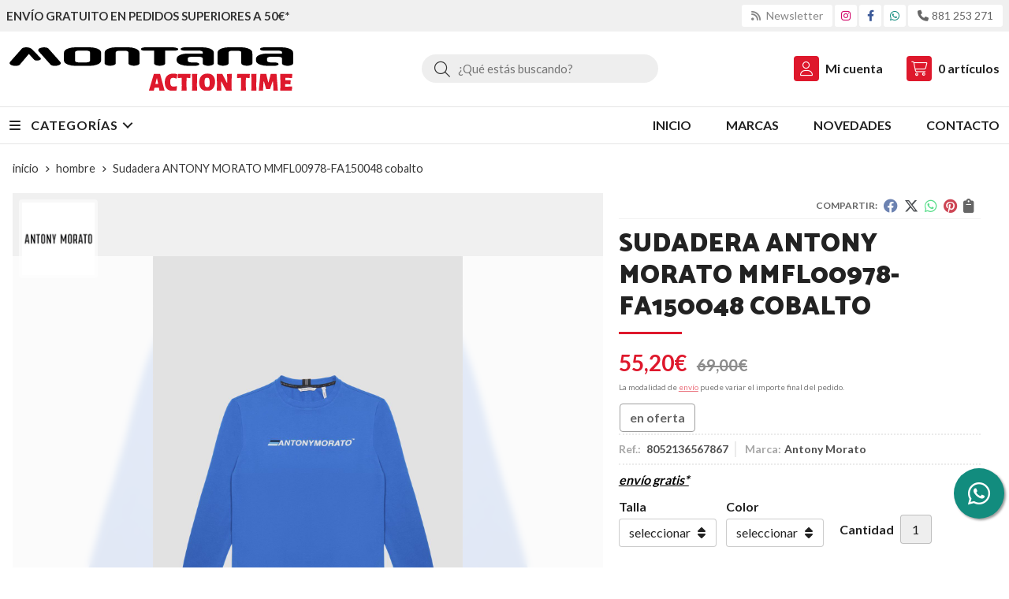

--- FILE ---
content_type: text/html; charset=utf-8
request_url: https://www.montanastore.es/sudadera-antony-morato-mmfl00978-fa150048-cobalto_pr423907
body_size: 10398
content:
<!DOCTYPE html><html lang=es-ES><head><meta charset=utf-8><meta name=viewport content="width=device-width"><meta name=theme-color content=""><meta name=apple-mobile-web-app-status-bar-style content=black-translucent><title>Sudadera ANTONY MORATO MMFL00978-FA150048 cobalto - Hombre</title><meta name=title content="Sudadera ANTONY MORATO MMFL00978-FA150048 cobalto - Hombre"><meta name=description content="Compra Sudadera ANTONY MORATO MMFL00978-FA150048 cobalto en oferta con envío gratis* y disponible en varias combinaciones de talla, color. Características, fotos y precio del artículo Sudadera ANTONY MORATO MMFL00978-FA150048 cobalto. Categoría Hombre, marca Antony"><script async src=//stats.administrarweb.es/Vcounter.js data-empid=250773Z data-regshares=false data-product=tienda></script><script type=text/plain data-tpc=true data-id=google-analytics data-isscript=true>
        (function(i,s,o,g,r,a,m){i['GoogleAnalyticsObject']=r;i[r]=i[r]||function(){
        (i[r].q=i[r].q||[]).push(arguments)},i[r].l=1*new Date();a=s.createElement(o),
        m=s.getElementsByTagName(o)[0];a.async=1;a.src=g;m.parentNode.insertBefore(a,m)
        })(window,document,'script','https://www.google-analytics.com/analytics.js','ga');

        ga('create', 'UA-177312381-1', 'auto');




        ga('send', 'pageview');

    </script><script type=text/plain data-tpc=true data-id=facebook-pixel data-isscript=true>
    !function(f,b,e,v,n,t,s){if(f.fbq)return;n=f.fbq=function(){n.callMethod?n.callMethod.apply(n,arguments):n.queue.push(arguments)};if(!f._fbq)f._fbq=n;n.push=n;n.loaded=!0;n.version='2.0';n.queue=[];t=b.createElement(e);t.async=!0;t.src=v;s=b.getElementsByTagName(e)[0];s.parentNode.insertBefore(t,s)}(window,document,'script','https://connect.facebook.net/en_US/fbevents.js');
    fbq('init', '244561327616980');
    fbq('track', 'PageView');
fbq('track', 'ViewContent', {content_ids: ['423907'],content_category: 'Hombre',content_name: 'Sudadera ANTONY MORATO MMFL00978-FA150048 cobalto',content_type: 'product',currency: 'EUR', value: '55.20'})        </script><noscript><img id=fbq height=1 width=1 src="https://www.facebook.com/tr?id=244561327616980&amp;ev=PageView&amp;noscript=1"></noscript><meta name=fbqinit content=true><link rel=icon type=image/png href=/Content/images/favicon.png><link href="/Content/css/details?v=jT69liBATSQ9rUjbi5d24dGVUJM6B6rCV_Gxscp1OS01" rel=stylesheet><link rel=canonical href=https://www.montanastore.es/sudadera-antony-morato-mmfl00978-fa150048-cobalto_pr423907><meta property=og:title content="Sudadera ANTONY MORATO MMFL00978-FA150048 cobalto"><meta property=og:description content="Sudadera Antony Morato"><meta property=og:url content=https://www.montanastore.es/sudadera-antony-morato-mmfl00978-fa150048-cobalto_pr423907><meta property=og:type content=product><meta property=product:category content=Hombre><meta property=product:retailer_item_id content=423907><meta property=product:brand content="Antony Morato"><meta property=product:product_link content=""><meta property=product:price:amount content=55.20><meta property=product:price:currency content=EUR><meta property=og:image content=https://www.montanastore.es/sudadera-antony-morato-mmfl00978-fa150048-cobalto_pic423907ni0t0.jpg><meta property=og:image:url content=https://www.montanastore.es/sudadera-antony-morato-mmfl00978-fa150048-cobalto_pic423907ni0t0.jpg><meta property=og:image:alt content="Sudadera ANTONY MORATO MMFL00978-FA150048 cobalto"><meta property=og:image:type content=image/jpeg><meta property=og:image:width content=600><meta property=og:image:height content=314><meta property=og:image content=https://www.montanastore.es/sudadera-antony-morato-mmfl00978-fa150048-cobalto_pic423907ni1t0.jpg><meta property=og:image:url content=https://www.montanastore.es/sudadera-antony-morato-mmfl00978-fa150048-cobalto_pic423907ni1t0.jpg><meta property=og:image:alt content="Sudadera ANTONY MORATO MMFL00978-FA150048 cobalto - Imagen 2"><meta property=og:image:type content=image/jpeg><meta property=og:image:width content=600><meta property=og:image:height content=314><script type=application/ld+json>{"@context":"http://schema.org","@type":"Organization","url":"https://www.montanastore.es","logo":"https://www.montanastore.es/Content/images/logo-Montana.svg","contactPoint":[{"@type":"ContactPoint","telephone":"+34-881253271","email":"info@montanastore.es","contactType":"customer service","areaServed":"ES","availableLanguage":"Spanish","name":"Montana"}]}</script><script type=application/ld+json>{"@context":"http://schema.org","@type":"BreadcrumbList","itemListElement":[{"@type":"ListItem","position":1,"item":{"@id":"https://www.montanastore.es/hombre_ca34303","name":"Hombre"}},{"@type":"ListItem","position":2,"item":{"@id":"https://www.montanastore.es/sudadera-antony-morato-mmfl00978-fa150048-cobalto_pr423907","name":"Sudadera ANTONY MORATO MMFL00978-FA150048 cobalto"}}]}</script><script src=https://cdn.aplazame.com/aplazame.js data-aplazame=2e310e3424be4045bc595d3e9fa91987540be3c4 data-sandbox=false async defer></script><script src="https://www.paypal.com/sdk/js?client-id=AYMTAeWBWrXhylKd8bzLd-kZ8Bc77da_fkvCinG0uZCjmYB5OsA-wnzc3yUMhfkSJtuf2uBtDDhrNNcg&amp;currency=EUR&amp;components=messages" data-namespace=PayPalSDK></script><script type=application/ld+json>{"@context":"http://www.schema.org","@type":"Product","brand":"Antony Morato","productID":"423907#1105940","sku":"8052136567867","name":"Sudadera ANTONY MORATO MMFL00978-FA150048 cobalto","category":"Hombre","url":"https://www.montanastore.es/sudadera-antony-morato-mmfl00978-fa150048-cobalto_pr423907?cid=1105940","image":["https://www.montanastore.es/sudadera-antony-morato-mmfl00978-fa150048-cobalto_pic423907ni0t0.jpg","https://www.montanastore.es/sudadera-antony-morato-mmfl00978-fa150048-cobalto_pic423907ni1t0.jpg"],"description":"Sudadera Antony Morato
","offers":{"@type":"Offer","price":"55.20","url":"https://www.montanastore.es/sudadera-antony-morato-mmfl00978-fa150048-cobalto_pr423907?cid=1105940","seller":{"@type":"Organization","name":"Montana","url":"https://www.montanastore.es","logo":"https://www.montanastore.es/Content/images/logo-Montana.svg"},"priceCurrency":"EUR","itemCondition":"https://schema.org/NewCondition","availability":"https://schema.org/InStock"},"isSimilarTo":[{"@type":"Product","name":"Pack 3 boxer Emporio Armani 111357 4R715 29821 nero/nero/nero","url":"https://www.montanastore.es/pack-3-boxer-emporio-armani-111357-4r715-29821-nero-nero-nero_pr453528","image":"https://www.montanastore.es/pack-3-boxer-emporio-armani-111357-4r715-29821-nero-nero-nero_pic453528ni0t0.jpg","offers":{"@type":"Offer","price":"43.20","priceCurrency":"EUR"}},{"@type":"Product","name":"Camiseta Reell Staple Logo T-Shirt Eucalyptus RE3327","url":"https://www.montanastore.es/camiseta-reell-staple-logo-t-shirt-eucalyptus-re3327_pr487272","image":"https://www.montanastore.es/camiseta-reell-staple-logo-t-shirt-eucalyptus-re3327_pic487272ni0t0.jpg","offers":{"@type":"Offer","price":"23.96","priceCurrency":"EUR"}},{"@type":"Product","name":"Pack 2 camisetas Emporio Armani 111267 3F717 05720 negro/rojo","url":"https://www.montanastore.es/pack-2-camisetas-emporio-armani-111267-3f717-05720-negro-rojo_pr420102","image":"https://www.montanastore.es/pack-2-camisetas-emporio-armani-111267-3f717-05720-negro-rojo_pic420102ni0t0.jpg","offers":{"@type":"Offer","price":"52.00","priceCurrency":"EUR"}},{"@type":"Product","name":"Pantalon Tom Tailor 1040259 27609 beige","url":"https://www.montanastore.es/pantalon-tom-tailor-1040259-27609-beige_pr433096","image":"https://www.montanastore.es/pantalon-tom-tailor-1040259-27609-beige_pic433096ni0t0.jpg","offers":{"@type":"Offer","price":"39.99","priceCurrency":"EUR"}},{"@type":"Product","name":"Chaqueta '47 BB012PMMVVO634964JK jet black","url":"https://www.montanastore.es/chaqueta-47-bb012pmmvvo634964jk-jet-black_pr468537","image":"https://www.montanastore.es/chaqueta-47-bb012pmmvvo634964jk-jet-black_pic468537ni0t0.jpg","offers":{"@type":"Offer","price":"88.00","priceCurrency":"EUR"}},{"@type":"Product","name":"Sudadera Tommy Jeans TJM Reg Badge Crew Misty Sage Tonal DM0DM20660 M1C","url":"https://www.montanastore.es/sudadera-tommy-jeans-tjm-reg-badge-crew-misty-sage-tonal-dm0dm20660-m1c_pr512281","image":"https://www.montanastore.es/sudadera-tommy-jeans-tjm-reg-badge-crew-misty-sage-tonal-dm0dm20660-m1c_pic512281ni0t0.jpg","offers":{"@type":"Offer","price":"71.92","priceCurrency":"EUR"}}]}</script><body><header><div class=preHeader><div class=preHeaderCont><div class=phcLeft><p>Envío gratuito en pedidos superiores a 50€*</div><div class=phcRight><div class=socialLine><ul class=socialUl><li class=news><a href="https://newsletters.administrarweb.es/suscripcion/alta-news?eid=250773Z&amp;lang=1" title="Ir a Newsletter" rel=noreferrer target=_blank rel=nofollow><span><i class="fas fa-rss"></i><span> Newsletter</span></span></a><li class=instagram><a href=https://www.instagram.com/storemontana title="Abrir Instagram" rel=noreferrer target=_blank rel=nofollow><span><i class="fab fa-instagram"></i><span>Instagram</span></span></a><li class=facebook><a href="https://www.facebook.com/montanastorecoruna/" title="Abrir Facebook" rel=noreferrer target=_blank rel=nofollow><span><i class="fab fa-facebook-f"></i><span>Facebook</span></span></a><li class=whatsapp><a href="https://api.whatsapp.com/send?phone=34722822441" title="Enviar Whatsapp" rel=noreferrer target=_blank><span><i class="fab fa-whatsapp"></i><span>722 822 441</span></span></a><li class=phone><a href=tel:881253271 title=Llamar rel=noreferrer><span><i class="fa fa-phone"></i><span>881 253 271</span></span></a></ul></div></div></div></div><div class=header><div class=fndmenu></div><div class=headerCont><div class=hcLeft><div class="btnmenu translate" data-respclass=""><div class=navTrigger><i></i><i></i><i></i></div></div><div class=hcLogo><a href="/" title="Montana Action Time - Tienda online moda - Tiempo libre"> <img src=/Content/images/logo-Montana.svg alt="Montana Action Time - Tienda online moda - Tiempo libre"> </a></div></div><div class=hcCenter><div class=searchCont><div id=search data-respclass=rightSlide><div class=close><i class="far fa-times"></i></div><div class=searchBar><label title="¿Qué estás buscando?"><input id=searchbox type=text autocomplete=chrome-off placeholder="¿Qué estás buscando?" title="¿Qué estás buscando?"></label> <a id=searchbox_button href=# title=Buscar><i class="fa fa-search" title=Buscar aria-hidden=true></i><span class=sr-only>Buscar</span></a></div><div id=search_results></div></div><div id=searchbtn><a href=# title=Buscar><i class="fa fa-search" title=Buscar aria-hidden=true></i><span class=sr-only>Buscar</span></a></div></div></div><div class=hcRight><div id=user><a id=aMiCuenta href=# title="Acceder a mi área interna"> <i class="fa fa-user"></i> <span>Mi cuenta</span> </a><div style=display:none id=login_box data-respclass=rightSlide><div class=usuario-registrado><div id=frmLoginUsu action=/Usuarios/AjaxLoginUsuario><p class=title>Soy cliente registrado<p><input type=email required id=loginMail name=loginMail placeholder="Dirección de email" title="Dirección de email" autocomplete=email><p><input type=password required id=loginPass name=loginPass placeholder=Contraseña title=Contraseña> <span class=spnLogError>El usuario o la contrase&#241;a son incorrectos</span><p class=pBtnLogin><input id=btLoginUsu type=submit value=Entrar><p><a id=lnkRecPwd href=/Usuarios/GetPass>&#191;Has olvidado tu contrase&#241;a?</a></p><input type=hidden id=hdRedirect name=hdRedirect></div></div><div class=usuario-no-registrado><p class=title>&#191;No est&#225;s registrado?<p class=pBtnReg><a href=/Usuarios/AltaUsuario title="Registro de usuario" id=lnkBtnReg>Reg&#237;strate</a></div></div></div><div id=cart data-items=0><a href=# title="Ver cesta" rel=nofollow> <i class="fa fa-shopping-cart"></i> <span> <span class=cant>0</span> <span> art&#237;culos</span> </span> </a><div class="cart-prod-list cart-empty" data-respclass=rightSlide><p>&#161;Todav&#237;a no hay productos!</div></div></div></div></div><div class=menu data-respclass=leftSlide><div class=menuCont><div class="cd-dropdown-wrapper mcPrincipal"><a class=cd-dropdown-trigger href=#><div class=navTrigger><i></i><i></i><i></i></div><span>Categor&#237;as</span></a> <nav class="mcPrincipal cd-dropdown"> <a href=#0 class=cd-close>Cerrar</a><ul class=cd-dropdown-content><li class=has-children><p><a href=/hombre_ca34303>Hombre</a><span></span><ul class="cd-secondary-dropdown is-hidden"><li class=go-back><p><span></span><a href=#><span class=sr-only>Volver</span></a><li class=has-children><p class=jump><a href=#0><span class=sr-only>Volver</span></a><span></span><ul class=is-hidden><li class=go-back><p><span></span><a href=#>Hombre</a><li class=see-all><p><a href=/hombre_ca34303>ver todos</a><li><p><a href=/pantalones_ca34306>Pantalones</a><span></span><li><p><a href=/interiores_ca34310>Interiores</a><span></span><li><p><a href=/zapatillas_ca34331>Zapatillas</a><span></span><li><p><a href=/cazadoras_ca53463>Cazadoras</a><span></span><li><p><a href=/camisas_ca53846>Camisas</a><span></span><li><p><a href=/sudaderas_ca53896>Sudaderas</a><span></span><li><p><a href=/camisetas_ca53955>Camisetas</a><span></span><li><p><a href=/polos_ca53957>Polos</a><span></span><li><p><a href=/sandalias_ca54099>Sandalias</a><span></span><li><p><a href=/bañadores_ca54100>Ba&#241;adores</a><span></span><li><p><a href=/jersey_ca54751>Jersey</a><span></span><li><p><a href=/chandales_ca54800>Ch&#225;ndales</a><span></span><li><p><a href=/jerseys_ca54801>Jerseys</a><span></span></ul></ul><li class=has-children><p><a href=/mujer_ca34304>Mujer</a><span></span><ul class="cd-secondary-dropdown is-hidden"><li class=go-back><p><span></span><a href=#><span class=sr-only>Volver</span></a><li class=has-children><p class=jump><a href=#0><span class=sr-only>Volver</span></a><span></span><ul class=is-hidden><li class=go-back><p><span></span><a href=#>Mujer</a><li class=see-all><p><a href=/mujer_ca34304>ver todos</a><li><p><a href=/cazadoras_ca34332>Cazadoras</a><span></span><li><p><a href=/interiores_ca34334>Interiores</a><span></span><li><p><a href=/pantalones_ca34336>Pantalones</a><span></span><li><p><a href=/zapatillas_ca34375>Zapatillas</a><span></span><li><p><a href=/camisas_ca53818>Camisas</a><span></span><li><p><a href=/vestidos_ca53958>Vestidos</a><span></span><li><p><a href=/sudaderas_ca53959>Sudaderas</a><span></span><li><p><a href=/jerseys_ca53960>Jerseys</a><span></span><li><p><a href=/faldas_ca54715>Faldas</a><span></span><li><p><a href=/camisetas_ca54881>Camisetas</a><span></span><li><p><a href=/blusas_ca54882>Blusas</a><span></span><li><p><a href=/polos_ca54883>Polos</a><span></span><li><p><a href=/chandales_ca55165>Ch&#225;ndales</a><span></span></ul></ul><li class=has-children><p><a href=/complementos_ca34302>Complementos</a><span></span><ul class="cd-secondary-dropdown is-hidden"><li class=go-back><p><span></span><a href=#><span class=sr-only>Volver</span></a><li class=has-children><p class=jump><a href=#0><span class=sr-only>Volver</span></a><span></span><ul class=is-hidden><li class=go-back><p><span></span><a href=#>Complementos</a><li class=see-all><p><a href=/complementos_ca34302>ver todos</a><li><p><a href=/gorras_ca34305>Gorras</a><span></span><li><p><a href=/bolsos_ca34309>Bolsos</a><span></span><li><p><a href=/mochilas_ca34312>Mochilas</a><span></span><li><p><a href=/carteras_ca34335>Carteras</a><span></span><li><p><a href=/cinturones_ca35291>Cinturones</a><span></span><li><p><a href=/gafas-sol_ca52095>Gafas sol</a><span></span><li><p><a href=/rin~oneras_ca53222>Ri&#241;oneras</a><span></span><li><p><a href=/bufandas_ca53223>Bufandas</a><span></span><li><p><a href=/neceseres_ca53224>Neceseres</a><span></span><li><p><a href=/trollies_ca53225>Trollies</a><span></span><li><p><a href=/gorros_ca53375>Gorros</a><span></span><li><p><a href=/calcetines_ca53853>Calcetines</a><span></span><li><p><a href=/estuches_ca53854>Estuches</a><span></span><li><p><a href=/chanclas_ca54101>Chanclas</a><span></span><li><p><a href=/bandoleras_ca54815>Bandoleras</a><span></span><li><p><a href=/llaveros_ca55425>Llaveros</a><span></span><li><p><a href=/toallas_ca55500>Toallas</a><span></span></ul></ul><li><p><a href=/relojes_ca52424>Relojes</a><span></span><li><p><a href=/agua-de-perfume_ca54975>Agua de Perfume</a><span></span><li><p><a href=/anillos_ca55424>Anillos</a><span></span></ul></nav></div><nav class=mcDestacado><ul><li><a href="/"><span>Inicio</span></a><li><a href=/marcas-fabricantes><span>Marcas</span></a><li><a href=/productos/novedades><span>Novedades</span></a><li><a href=/contacto_if><span>Contacto</span></a></ul></nav></div></div><div class=menu_mob data-respclass=leftSlide><div class=menuCont><div class="cd-dropdown-wrapper mcPrincipal"><a class=cd-dropdown-trigger href=#><div class=navTrigger><i></i><i></i><i></i></div><span>Categor&#237;as</span></a> <nav class="mcPrincipal cd-dropdown"> <a href=#0 class=cd-close>Cerrar</a><ul class=cd-dropdown-content><li class=has-children><p><a href=/hombre_ca34303>Hombre</a><span></span><ul class="cd-secondary-dropdown is-hidden"><li class=go-back><p><span></span><a href=#><span class=sr-only>Volver</span></a><li class=has-children><p class=jump><a href=#0><span class=sr-only>Volver</span></a><span></span><ul class=is-hidden><li class=go-back><p><span></span><a href=#>Hombre</a><li class=see-all><p><a href=/hombre_ca34303>ver todos</a><li><p><a href=/pantalones_ca34306>Pantalones</a><span></span><li><p><a href=/interiores_ca34310>Interiores</a><span></span><li><p><a href=/zapatillas_ca34331>Zapatillas</a><span></span><li><p><a href=/cazadoras_ca53463>Cazadoras</a><span></span><li><p><a href=/camisas_ca53846>Camisas</a><span></span><li><p><a href=/sudaderas_ca53896>Sudaderas</a><span></span><li><p><a href=/camisetas_ca53955>Camisetas</a><span></span><li><p><a href=/polos_ca53957>Polos</a><span></span><li><p><a href=/sandalias_ca54099>Sandalias</a><span></span><li><p><a href=/bañadores_ca54100>Ba&#241;adores</a><span></span><li><p><a href=/jersey_ca54751>Jersey</a><span></span><li><p><a href=/chandales_ca54800>Ch&#225;ndales</a><span></span><li><p><a href=/jerseys_ca54801>Jerseys</a><span></span></ul></ul><li class=has-children><p><a href=/mujer_ca34304>Mujer</a><span></span><ul class="cd-secondary-dropdown is-hidden"><li class=go-back><p><span></span><a href=#><span class=sr-only>Volver</span></a><li class=has-children><p class=jump><a href=#0><span class=sr-only>Volver</span></a><span></span><ul class=is-hidden><li class=go-back><p><span></span><a href=#>Mujer</a><li class=see-all><p><a href=/mujer_ca34304>ver todos</a><li><p><a href=/cazadoras_ca34332>Cazadoras</a><span></span><li><p><a href=/interiores_ca34334>Interiores</a><span></span><li><p><a href=/pantalones_ca34336>Pantalones</a><span></span><li><p><a href=/zapatillas_ca34375>Zapatillas</a><span></span><li><p><a href=/camisas_ca53818>Camisas</a><span></span><li><p><a href=/vestidos_ca53958>Vestidos</a><span></span><li><p><a href=/sudaderas_ca53959>Sudaderas</a><span></span><li><p><a href=/jerseys_ca53960>Jerseys</a><span></span><li><p><a href=/faldas_ca54715>Faldas</a><span></span><li><p><a href=/camisetas_ca54881>Camisetas</a><span></span><li><p><a href=/blusas_ca54882>Blusas</a><span></span><li><p><a href=/polos_ca54883>Polos</a><span></span><li><p><a href=/chandales_ca55165>Ch&#225;ndales</a><span></span></ul></ul><li class=has-children><p><a href=/complementos_ca34302>Complementos</a><span></span><ul class="cd-secondary-dropdown is-hidden"><li class=go-back><p><span></span><a href=#><span class=sr-only>Volver</span></a><li class=has-children><p class=jump><a href=#0><span class=sr-only>Volver</span></a><span></span><ul class=is-hidden><li class=go-back><p><span></span><a href=#>Complementos</a><li class=see-all><p><a href=/complementos_ca34302>ver todos</a><li><p><a href=/gorras_ca34305>Gorras</a><span></span><li><p><a href=/bolsos_ca34309>Bolsos</a><span></span><li><p><a href=/mochilas_ca34312>Mochilas</a><span></span><li><p><a href=/carteras_ca34335>Carteras</a><span></span><li><p><a href=/cinturones_ca35291>Cinturones</a><span></span><li><p><a href=/gafas-sol_ca52095>Gafas sol</a><span></span><li><p><a href=/rin~oneras_ca53222>Ri&#241;oneras</a><span></span><li><p><a href=/bufandas_ca53223>Bufandas</a><span></span><li><p><a href=/neceseres_ca53224>Neceseres</a><span></span><li><p><a href=/trollies_ca53225>Trollies</a><span></span><li><p><a href=/gorros_ca53375>Gorros</a><span></span><li><p><a href=/calcetines_ca53853>Calcetines</a><span></span><li><p><a href=/estuches_ca53854>Estuches</a><span></span><li><p><a href=/chanclas_ca54101>Chanclas</a><span></span><li><p><a href=/bandoleras_ca54815>Bandoleras</a><span></span><li><p><a href=/llaveros_ca55425>Llaveros</a><span></span><li><p><a href=/toallas_ca55500>Toallas</a><span></span></ul></ul><li><p><a href=/relojes_ca52424>Relojes</a><span></span><li><p><a href=/agua-de-perfume_ca54975>Agua de Perfume</a><span></span><li><p><a href=/anillos_ca55424>Anillos</a><span></span></ul></nav></div><nav class=mcDestacado><ul><li><a href="/"><span>Inicio</span></a><li><a href=/marcas-fabricantes><span>Marcas</span></a><li><a href=/productos/novedades><span>Novedades</span></a><li><a href=/contacto_if><span>Contacto</span></a></ul></nav></div></div></header><div class="socialBox socialBox--fixed"><ul class=socialUl><li class=whatsapp><a href="https://api.whatsapp.com/send?phone=34722822441" title="Enviar Whatsapp" rel=noreferrer target=_blank><span><i class="fab fa-whatsapp"></i><span>722 822 441</span></span></a></ul></div><main><section></section><section class=ficha data-productoid=423907><div class=fichaCont><div class=breadcrumb><ol><li><a href="/" title="Montana Action Time - Tienda online moda - Tiempo libre"><span>inicio</span></a><li><a href=/hombre_ca34303 title=Hombre><span>hombre</span></a><li><span>Sudadera ANTONY MORATO MMFL00978-FA150048 cobalto</span></ol></div><div class=fichaContInfo><div class=FCI01><div class=socialShare><span>Compartir:</span><div><div class=ssfb><a href="https://www.facebook.com/sharer.php?u=https%3a%2f%2fwww.montanastore.es%2fsudadera-antony-morato-mmfl00978-fa150048-cobalto_pr423907" rel="nofollow noreferrer" title="Compartir en Facebook" target=_blank> </a></div><div class=sstw><a href="https://twitter.com/intent/tweet?original_referrer=https%3a%2f%2fwww.montanastore.es%2fsudadera-antony-morato-mmfl00978-fa150048-cobalto_pr423907&amp;url=https%3a%2f%2fwww.montanastore.es%2fsudadera-antony-morato-mmfl00978-fa150048-cobalto_pr423907" rel="nofollow noreferrer" title="Compartir en Twitter" target=_blank> </a></div><div class=sswa><a href="https://api.whatsapp.com/send?text=https%3a%2f%2fwww.montanastore.es%2fsudadera-antony-morato-mmfl00978-fa150048-cobalto_pr423907" rel="nofollow noreferrer" title="Compartir en Whatsapp" target=_blank> </a></div><div class=sspi><a href="https://www.pinterest.com/pin/create/button/?url=https%3a%2f%2fwww.montanastore.es%2fsudadera-antony-morato-mmfl00978-fa150048-cobalto_pr423907" rel="nofollow noreferrer" title="Compartir en Pinterest" target=_blank> </a></div><div class=ssco id=shareCopy><span> </span></div></div></div><h1 class=title1><span>Sudadera ANTONY MORATO MMFL00978-FA150048 cobalto</span></h1><div><ul id=dvDetailsInfoComb><li class=precio><span class=precioActual> <span data-currency-price=55,20>55,20</span><span data-currency-symbol="">€</span> <span class=precioAnterior><span data-currency-price=69,00>69,00</span><span data-currency-symbol="">€</span></span> </span> <span class=precioInfo>La modalidad de <a href=\condicion-contratacion#cgcGastosEnvio target=_blank>envío</a> puede variar el importe final del pedido.</span><li class=fichaTags><span class=fichaTagsOferta><span>en oferta</span></span><li class=fichaRMD><span><span>Ref.: </span><span>8052136567867</span></span> <span><span>Marca:</span><span>Antony Morato</span></span><li class=fichaEnvio><a href=/condicion-contratacion#cgcGastosEnvio title="Consulta las condiciones de gastos de envío"> <span>env&#237;o gratis*</span> </a></li><input id=hdImgsComb type=hidden> <input id=combId type=hidden value=1105940> <input id=allowBuy type=hidden value=True> <input id=askPrice type=hidden value=False> <input id=hdnObsCli type=hidden></ul><ul class=modoComb2><li class=fichaVariacion><ol><li class=grupoVariacion><span class=fichaVariacionNombre data-grid=5561>Talla</span> <span class=select> <select id=ddlCombinacion_5561><option value=-1 id=0>seleccionar<option class=variacion value=27922 data-grid=5561 data-varid=27922>L<option class=variacion value=27923 data-grid=5561 data-varid=27923>M<option class=variacion value=27924 data-grid=5561 data-varid=27924>XL<option class=variacion value=27926 data-grid=5561 data-varid=27926>XXL</select> </span><li class=grupoVariacion><span class=fichaVariacionNombre data-grid=5562>Color</span> <span class=select> <select id=ddlCombinacion_5562><option value=-1 id=0>seleccionar<option class=variacion value=27937 data-grid=5562 data-varid=27937>Azul</select> </span></ol><p id=msgCombNoPos class="msgBox oculto">Lo sentimos, en estos momentos no disponemos de esta combinaci&#243;n.<li id=liCant class=fichaCantidad><span class=fichaCantidadNombre>Cantidad</span> <input type=text name=cantidad value=1 data-fns=4,0><li id=liBtPayPalPagaMasTarde class=fichaPayPal><div data-pp-message data-pp-style-layout=text data-pp-style-logo-type=inline data-pp-style-text-color=black data-pp-amount=55.20></div><li id=liBtActivated class=fichaBoton><a id=btAddToCart href=# data-gaec=False data-gaecgtag=False data-gtm=False data-add="Añadir a la cesta" data-added="Producto añadido a la cesta" data-selectvariacion="Primero debe seleccionar una variación de «Talla / Color»" data-selectcantidad="Debe escoger una cantidad superior a cero" data-attach-required=False data-attach-required-msj="Es necesario adjuntar un fichero para la compra de este producto"><i class="fa fa-shopping-cart"></i><span>A&#241;adir a la cesta</span></a><li id=liBtDeactivated class=fichaBoton><a id=btSolInfo href=/productoinformacion_p423907 data-href=/productoinformacion_p423907 data-selectvariacion="Primero debe seleccionar una variación de «Talla / Color»" data-txtconsultarprecio="Consultar precio" data-txtsolinfo="Solicitar información"> <i class="fas fa-question"></i> <span>Solicitar información</span> </a><li id=liAplazameSim><div class=dvAplazame data-aplazame-widget-instalments=v4 data-amount=5520 data-currency=EUR data-country=ES data-view=product></div><li id=liCalcCompraVolumen data-ajaxload=true data-url="/Productos/CalcCompraVolumen?pid=423907"><li class=fichaCupones data-ajaxload=true data-url="/Bloques/Cupones?paramsItem=miClase==;tituloBloque==PROD_FICHA_CUPONES_1_tituloBloque;descripBloque==PROD_FICHA_CUPONES_1_descripBloque;prodId==423907;mostrarImg==True;imgWidth==160;imgHeight==160;imgModo==4;imgNoImg==/Content/images/Noimg/noimage43.svg"></ul></div></div><div class=fichaContGal><div id=dvGaleria><div id=gallery class="reswiper-container gallery"><div class=swiper-container><div class=swiper-wrapper><div class=swiper-slide style=background-image:url(/sudadera-antony-morato-mmfl00978-fa150048-cobalto_pic423907ni0t0.jpg)><div class=swiper-zoom-container><img src=/sudadera-antony-morato-mmfl00978-fa150048-cobalto_pic423907ni0t0.jpg alt="Sudadera ANTONY MORATO MMFL00978-FA150048 cobalto - Imagen 1"></div></div><div class=swiper-slide style=background-image:url(/sudadera-antony-morato-mmfl00978-fa150048-cobalto_pic423907ni1t0.jpg)><div class=swiper-zoom-container><img src=/sudadera-antony-morato-mmfl00978-fa150048-cobalto_pic423907ni1t0.jpg alt="Sudadera ANTONY MORATO MMFL00978-FA150048 cobalto - Imagen 2"></div></div></div><div class=swiper-pagination></div><div class=swiper-button-prev><i class="fa fa-chevron-left"></i></div><div class=swiper-button-next><i class="fa fa-chevron-right"></i></div></div><div class=swiper-container><div class=swiper-wrapper><div class=swiper-slide style=background-image:url(/sudadera-antony-morato-mmfl00978-fa150048-cobalto_pic423907ni0w120h120t0m4.jpg)></div><div class=swiper-slide style=background-image:url(/sudadera-antony-morato-mmfl00978-fa150048-cobalto_pic423907ni1w120h120t0m4.jpg)></div></div></div></div><div class=dvImgLogoMarca><a href=/antony-morato_ma20375> <img src=/antony-morato_pic20375ni0w200h200t2m3.jpg alt="Antony Morato"> </a></div></div></div></div><div class=fichaContDatos><div class=fichaSeo><p>Comprar <strong>Sudadera ANTONY MORATO MMFL00978-FA150048 cobalto</strong>en oferta por <span data-currency-price=55,20>55,20</span><span data-currency-symbol=''>€</span> (antes <span data-currency-price=69,00>69,00</span><span data-currency-symbol="">€</span>). Stock del producto según combinación, recogida en tienda. Disponible en talla y color: l y azul; m y azul; xl y azul; xxl y azul.<p>Precio, información, características e imágenes de <strong>Sudadera ANTONY MORATO MMFL00978-FA150048 cobalto</strong> referencia 3427, pertenece a las categorías <a style=text-decoration:underline href=/hombre_ca34303 title=Hombre>Hombre</a> (1845) y <a style=text-decoration:underline href=/sudaderas_ca53896 title=Sudaderas>Sudaderas</a> (259) y a la marca <a class=notranslate style=text-decoration:underline href=/antony-morato_ma20375 title="Antony Morato">Antony Morato</a> (228).<p>Encuentra productos relacionados y de similares características a <strong>Sudadera ANTONY MORATO MMFL00978-FA150048 cobalto</strong> en "Hombre".</div><div class=fichaDesc><div class=fichaDescCont><h2 class=title2>Informaci&#243;n</h2><p>Sudadera Antony Morato</div><div class=fichaClasificado><span>Clasificado en:</span><ul><li><a href=/hombre_ca34303 title=Hombre><span>Hombre</span></a><li><a href=/sudaderas_ca53896 title=Sudaderas><span>Sudaderas</span></a><li><a href=/antony-morato_ma20375 title="Antony Morato"><span>Antony Morato</span></a></ul></div><div class=contactBand><div><p class=title>¿Alguna duda? ¿Necesitas asesoramiento?<p class=desc>Ponte en contacto con nosotros y resolveremos tus dudas.</div><ul class=socialUl><li class=phone><a href=tel:881253271 title=Llamar rel=noreferrer><span><i class="fa fa-phone"></i><span>881 253 271</span></span></a><li class=mail><a href=/productoinformacion_p423907 title="Contacto por email" rel=noreferrer><span><i class="fa fa-envelope"></i><span>enviar email</span></span></a></ul></div></div></div></div></section><section><section class=boxMini><div class=slideCont><div class="sw swiper-container" data-autoplay=true data-autoplay-delay=2500 data-autoplay-disable-on-interaction=false><div class=swiper-wrapper><div class=swiper-slide><div class=prodItem><div class=prodItemImg><a href=/camiseta-reell-staple-logo-t-shirt-eucalyptus-re3327_pr487272 title="Camiseta Reell Staple Logo T-Shirt Eucalyptus RE3327"> <img src=/camiseta-reell-staple-logo-t-shirt-eucalyptus-re3327_pic487272ni0w25h25t0m4.jpg alt="Camiseta Reell Staple Logo T-Shirt Eucalyptus RE3327 - Imagen 1" class=lazy data-src=/camiseta-reell-staple-logo-t-shirt-eucalyptus-re3327_pic487272ni0w250h250t0m4.jpg> <img src=/camiseta-reell-staple-logo-t-shirt-eucalyptus-re3327_pic487272ni1w25h25t0m4.jpg data-src=/camiseta-reell-staple-logo-t-shirt-eucalyptus-re3327_pic487272ni1w250h250t0m4.jpg class=lazy alt="Camiseta Reell Staple Logo T-Shirt Eucalyptus RE3327 - Imagen 2"><div class=PIITag><div class=PIITagOferta><span>Oferta</span></div></div></a></div><div class=prodItemCont><h2 class=PICTitle><a href=/camiseta-reell-staple-logo-t-shirt-eucalyptus-re3327_pr487272 title="Camiseta Reell Staple Logo T-Shirt Eucalyptus RE3327">Camiseta Reell Staple Logo T-Shirt Eucalyptus RE3327</a></h2><p class=PICPrice><span class=PICPriceOld>29,95€</span> <span class=PICPriceValue>23,96€</span><div class=PICDesc>Camiseta Reell Staple Logo T-Shirt Eucalyptus RE3327</div><p class=PICVar>m&#225;s variaciones</div></div></div><div class=swiper-slide><div class=prodItem><div class=prodItemImg><a href=/chaqueta-47-bb012pmmvvo634964jk-jet-black_pr468537 title="Chaqueta '47 BB012PMMVVO634964JK jet black"> <img src=/chaqueta-47-bb012pmmvvo634964jk-jet-black_pic468537ni0w25h25t0m4.jpg alt="Chaqueta '47 BB012PMMVVO634964JK jet black - Imagen 1" class=lazy data-src=/chaqueta-47-bb012pmmvvo634964jk-jet-black_pic468537ni0w250h250t0m4.jpg> <img src=/chaqueta-47-bb012pmmvvo634964jk-jet-black_pic468537ni1w25h25t0m4.jpg data-src=/chaqueta-47-bb012pmmvvo634964jk-jet-black_pic468537ni1w250h250t0m4.jpg class=lazy alt="Chaqueta '47 BB012PMMVVO634964JK jet black - Imagen 2"><div class=PIITag><div class=PIITagOferta><span>Oferta</span></div></div></a></div><div class=prodItemCont><h2 class=PICTitle><a href=/chaqueta-47-bb012pmmvvo634964jk-jet-black_pr468537 title="Chaqueta '47 BB012PMMVVO634964JK jet black">Chaqueta &#39;47 BB012PMMVVO634964JK jet black</a></h2><p class=PICPrice><span class=PICPriceOld>110,00€</span> <span class=PICPriceValue>88,00€</span><div class=PICDesc>Cazadora '47</div><p class=PICVar>m&#225;s variaciones</div></div></div><div class=swiper-slide><div class=prodItem><div class=prodItemImg><a href=/pack-2-camisetas-emporio-armani-111267-3f717-05720-negro-rojo_pr420102 title="Pack 2 camisetas Emporio Armani 111267 3F717 05720 negro/rojo"> <img src=/pack-2-camisetas-emporio-armani-111267-3f717-05720-negro-rojo_pic420102ni0w25h25t0m4.jpg alt="Pack 2 camisetas Emporio Armani 111267 3F717 05720 negro/rojo - Imagen 1" class=lazy data-src=/pack-2-camisetas-emporio-armani-111267-3f717-05720-negro-rojo_pic420102ni0w250h250t0m4.jpg> <img src=/pack-2-camisetas-emporio-armani-111267-3f717-05720-negro-rojo_pic420102ni1w25h25t0m4.jpg data-src=/pack-2-camisetas-emporio-armani-111267-3f717-05720-negro-rojo_pic420102ni1w250h250t0m4.jpg class=lazy alt="Pack 2 camisetas Emporio Armani 111267 3F717 05720 negro/rojo - Imagen 2"><div class=PIITag><div class=PIITagOferta><span>Oferta</span></div><div class=PIITagAgotado><span>Agotado</span></div></div></a></div><div class=prodItemCont><h2 class=PICTitle><a href=/pack-2-camisetas-emporio-armani-111267-3f717-05720-negro-rojo_pr420102 title="Pack 2 camisetas Emporio Armani 111267 3F717 05720 negro/rojo">Pack 2 camisetas Emporio Armani 111267 3F717 05720 negro/rojo</a></h2><p class=PICPrice><span class=PICPriceOld>65,00€</span> <span class=PICPriceValue>52,00€</span><div class=PICDesc>Camisetas Emporio Armani</div><p class=PICVar>m&#225;s variaciones</div></div></div><div class=swiper-slide><div class=prodItem><div class=prodItemImg><a href=/pack-3-boxer-emporio-armani-111357-4r715-29821-nero-nero-nero_pr453528 title="Pack 3 boxer Emporio Armani 111357 4R715 29821 nero/nero/nero"> <img src=/pack-3-boxer-emporio-armani-111357-4r715-29821-nero-nero-nero_pic453528ni0w25h25t0m4.jpg alt="Pack 3 boxer Emporio Armani 111357 4R715 29821 nero/nero/nero - Imagen 1" class=lazy data-src=/pack-3-boxer-emporio-armani-111357-4r715-29821-nero-nero-nero_pic453528ni0w250h250t0m4.jpg> <img src=/pack-3-boxer-emporio-armani-111357-4r715-29821-nero-nero-nero_pic453528ni1w25h25t0m4.jpg data-src=/pack-3-boxer-emporio-armani-111357-4r715-29821-nero-nero-nero_pic453528ni1w250h250t0m4.jpg class=lazy alt="Pack 3 boxer Emporio Armani 111357 4R715 29821 nero/nero/nero - Imagen 2"><div class=PIITag><div class=PIITagOferta><span>Oferta</span></div></div></a></div><div class=prodItemCont><h2 class=PICTitle><a href=/pack-3-boxer-emporio-armani-111357-4r715-29821-nero-nero-nero_pr453528 title="Pack 3 boxer Emporio Armani 111357 4R715 29821 nero/nero/nero">Pack 3 boxer Emporio Armani 111357 4R715 29821 nero/nero/nero</a></h2><p class=PICPrice><span class=PICPriceOld>48,00€</span> <span class=PICPriceValue>43,20€</span><div class=PICDesc>Pack 3 boxer Emporio Armani</div><p class=PICVar>m&#225;s variaciones</div></div></div><div class=swiper-slide><div class=prodItem><div class=prodItemImg><a href=/pantalon-tom-tailor-1040259-27609-beige_pr433096 title="Pantalon Tom Tailor 1040259 27609 beige"> <img src=/pantalon-tom-tailor-1040259-27609-beige_pic433096ni0w25h25t0m4.jpg alt="Pantalon Tom Tailor 1040259 27609 beige - Imagen 1" class=lazy data-src=/pantalon-tom-tailor-1040259-27609-beige_pic433096ni0w250h250t0m4.jpg> <img src=/pantalon-tom-tailor-1040259-27609-beige_pic433096ni1w25h25t0m4.jpg data-src=/pantalon-tom-tailor-1040259-27609-beige_pic433096ni1w250h250t0m4.jpg class=lazy alt="Pantalon Tom Tailor 1040259 27609 beige - Imagen 2"><div class=PIITag><div class=PIITagOferta><span>Oferta</span></div></div></a></div><div class=prodItemCont><h2 class=PICTitle><a href=/pantalon-tom-tailor-1040259-27609-beige_pr433096 title="Pantalon Tom Tailor 1040259 27609 beige">Pantalon Tom Tailor 1040259 27609 beige</a></h2><p class=PICPrice><span class=PICPriceOld>49,99€</span> <span class=PICPriceValue>39,99€</span><div class=PICDesc>Tom Tailor</div><p class=PICVar>m&#225;s variaciones</div></div></div><div class=swiper-slide><div class=prodItem><div class=prodItemImg><a href=/sudadera-tommy-jeans-tjm-reg-badge-crew-misty-sage-tonal-dm0dm20660-m1c_pr512281 title="Sudadera Tommy Jeans TJM Reg Badge Crew Misty Sage Tonal DM0DM20660 M1C"> <img src=/sudadera-tommy-jeans-tjm-reg-badge-crew-misty-sage-tonal-dm0dm20660-m1c_pic512281ni0w25h25t0m4.jpg alt="Sudadera Tommy Jeans TJM Reg Badge Crew Misty Sage Tonal DM0DM20660 M1C - Imagen 1" class=lazy data-src=/sudadera-tommy-jeans-tjm-reg-badge-crew-misty-sage-tonal-dm0dm20660-m1c_pic512281ni0w250h250t0m4.jpg> <img src=/sudadera-tommy-jeans-tjm-reg-badge-crew-misty-sage-tonal-dm0dm20660-m1c_pic512281ni1w25h25t0m4.jpg data-src=/sudadera-tommy-jeans-tjm-reg-badge-crew-misty-sage-tonal-dm0dm20660-m1c_pic512281ni1w250h250t0m4.jpg class=lazy alt="Sudadera Tommy Jeans TJM Reg Badge Crew Misty Sage Tonal DM0DM20660 M1C - Imagen 2"><div class=PIITag><div class=PIITagOferta><span>Oferta</span></div></div></a></div><div class=prodItemCont><h2 class=PICTitle><a href=/sudadera-tommy-jeans-tjm-reg-badge-crew-misty-sage-tonal-dm0dm20660-m1c_pr512281 title="Sudadera Tommy Jeans TJM Reg Badge Crew Misty Sage Tonal DM0DM20660 M1C">Sudadera Tommy Jeans TJM Reg Badge Crew Misty Sage Tonal DM0DM20660 M1C</a></h2><p class=PICPrice><span class=PICPriceOld>89,90€</span> <span class=PICPriceValue>71,92€</span><div class=PICDesc>Sudadera Tommy Jeans TJM Reg Badge Crew Misty Sage Tonal DM0DM20660 M1C</div><p class=PICVar>m&#225;s variaciones</div></div></div></div><div class=swiper-pagination></div><div class=swiper-button-next><i class="fa fa-chevron-right"></i></div><div class=swiper-button-prev><i class="fa fa-chevron-left"></i></div></div></div></section></section><section id=FICHA02><div class=FICHA02Cont><div class=socialBox><div><p class=title>¡Síguenos en las redes!</div><ul class=socialUl><li class=facebook><a href="https://www.facebook.com/montanastorecoruna/" title="Abrir Facebook" rel=noreferrer target=_blank rel=nofollow><span><i class="fab fa-facebook-f"></i><span>Facebook</span></span></a><li class=instagram><a href=https://www.instagram.com/storemontana title="Abrir Instagram" rel=noreferrer target=_blank rel=nofollow><span><i class="fab fa-instagram"></i><span>Instagram</span></span></a></ul></div><div class=contactBox><div><p class=title>¿Necesitas ayuda?<p class=desc>Síguenos en Instagram</div><ul class=socialUl><li class=phone><a href=tel:881253271 title=Llamar rel=noreferrer><span><i class="fa fa-phone"></i><span>881 253 271</span></span></a><li class=mail><a href=/contacto_if rel=noreferrer><span><i class="fa fa-envelope"></i><span>enviar email</span></span></a></ul></div><div class="envioBox dvBanner"><div class=dvBannerCont><div>Envío gratis en pedidos superiores a <span data-currency-price=50>50</span><span data-currency-symbol="">€</span>*</div><p><a href=/condicion-contratacion#cgcGastosEnvio title="consulta condiciones">consulta condiciones</a></div></div></div></section><input id=modocomb type=hidden value=2></main><div class=news1><div class=newsCont><h2 class=title2>NEWSLETTER</h2><p class=newsDesc>Suscríbete a nuestro newsletter para recibir ofertas y novedades exclusivas.<div class=newsMail><form action=https://newsletters.administrarweb.es/suscripcion/alta-newsletters method=post id=frmBannerNewsletter target=_blank rel=noreferrer><input type=hidden name=empId value=250773Z> <input type=hidden name=lang value=1> <label><input name=txtEmail class=newsInput placeholder="Introduce tu email"></label> <button type=submit title="Mantente informado das nosas ofertas" class=newsBtn>Suscribirse</button></form></div></div></div><footer><div class=footerInfo><div class=footerInfoCont><div class=FICBox><p class=FICBoxTitle>Montana - Tienda online de moda urbana.<p>Compra relojes, zapatillas, pantalones, sudaderas, camisetas, mochilas, carteras, gorras... y mucho más para estar a la última al mejor precio.</div><div class=FICBox><a href=/condicion-contratacion#cgcFormasPago rel=nofollow><div><h3 class=FICBoxTitle>FORMAS DE PAGO</h3></div><ul class=FICBoxPagos><li><img src=/Content/images/formaspago/Visa.svg loading=lazy alt=Visa><li><img src=/Content/images/formaspago/VisaElectron.svg loading=lazy alt="Visa Electron"><li><img src=/Content/images/formaspago/MasterCard.svg loading=lazy alt=MasterCard><li><img src=/Content/images/formaspago/Maestro.svg loading=lazy alt=Maestro><li><img src=/Content/images/formaspago/PayPal.svg loading=lazy alt=PayPal><li><img src=/Content/images/formaspago/Bizum.svg loading=lazy alt=Bizum><li><img src=/Content/images/formaspago/Transferencia.svg loading=lazy alt=Transferencia><li><img src=/Content/images/formaspago/Tienda.svg loading=lazy alt="Pago en tienda"><li><img src=/Content/images/formaspago/Aplazame.svg loading=lazy alt=AmazonPay></ul></a></div><div class=FICBox><p class=FICBoxTitle>Nuestra Tienda<ul class=FICBoxList><li><a href=/como-comprar_ia title="Cómo comprar">C&#243;mo comprar</a><li><a href=/quienes-somos_ib title="Quiénes somos">Qui&#233;nes somos</a><li><a href=/condicion-contratacion#cgcFormasPago title="Formas de pago">Formas de pago</a><li><a href=/condicion-contratacion#cgcGastosEnvio title="Consulta las condiciones de gastos de envío">Gastos de env&#237;o</a><li><a href=/condicion-contratacion#cgcDevolucGarant title="Garantía y devoluciones">Garant&#237;a y devoluciones</a><li><a href=/boletinesinformativos_ik title="Boletines informativos" target=_blank>Boletines informativos</a><li><a href=/promociones_ir title="Promociones vigentes">Promociones vigentes</a><li><a href=/validar-cheque-regalo_is title="Validar cheque regalo">Validar cheque regalo</a><li><a href=/contacto_if title=Contacto>Contacto</a></ul></div></div></div><div class=footerEnd><div class=footerEndCont><div class=FECLegal><a href=/mapa-sitio title="Mapa del sitio">Mapa del sitio</a> - <a href=/aviso-legal title="Aviso legal">Aviso legal</a> - <a href=/politica-privacidad-cookies#politicaPrivac title="Política de privacidad" rel=nofollow>Pol&#237;tica de privacidad</a> - <a href=/politica-privacidad-cookies#usoCookies title=Cookies rel=nofollow>Cookies</a> - <a href=/condicion-contratacion title="Condiciones generales de contratación">Condiciones generales de contrataci&#243;n</a> - <a href=https://topropanel.administrarweb.es title="Acceder al área interna" target=_blank rel="noreferrer nofollow">&#193;rea Interna</a></div><div class=FECPaxinas><a href=https://www.paxinasgalegas.es title="Páxinas Galegas" target=_blank rel=noopener>© Páxinas Galegas</a></div></div></div></footer><div id=goToTop></div><div id=mcd style=display:none data-ajaxload=true data-url=/Bloques/CampanasExpress></div><link rel=stylesheet href=/Content/css/imports.css><script async src=//cookies.administrarweb.es/pgcookies.min.js id=pgcookies data-product=tienda data-language=es data-href=/politica-privacidad-cookies#usoCookies></script><script src="/Content/js/details?v=LCUialaj6iqY1KdfizP3oLwAghwO3y87l44e2RXP56k1"></script>

--- FILE ---
content_type: text/html; charset=utf-8
request_url: https://www.montanastore.es/Productos/AjaxGetAllCombs
body_size: -96
content:
{"success":true,"combs":[{"combId":1105940,"vars":[{"grId":5561,"varId":27922},{"grId":5562,"varId":27937}],"enabled":true},{"combId":1105941,"vars":[{"grId":5561,"varId":27923},{"grId":5562,"varId":27937}],"enabled":true},{"combId":1105942,"vars":[{"grId":5561,"varId":27924},{"grId":5562,"varId":27937}],"enabled":true},{"combId":1105943,"vars":[{"grId":5561,"varId":27926},{"grId":5562,"varId":27937}],"enabled":true}],"ngrupos":2}

--- FILE ---
content_type: image/svg+xml
request_url: https://www.montanastore.es/Content/images/formaspago/Aplazame.svg
body_size: 3896
content:
<?xml version="1.0" encoding="utf-8"?>
<!-- Generator: Adobe Illustrator 14.0.0, SVG Export Plug-In . SVG Version: 6.00 Build 43363)  -->
<!DOCTYPE svg PUBLIC "-//W3C//DTD SVG 1.1//EN" "http://www.w3.org/Graphics/SVG/1.1/DTD/svg11.dtd">
<svg version="1.1" id="Capa_1" xmlns="http://www.w3.org/2000/svg" xmlns:xlink="http://www.w3.org/1999/xlink" x="0px" y="0px"
	 width="80px" height="50px" viewBox="0 0 80 50" enable-background="new 0 0 80 50" xml:space="preserve">
<g>
	<path fill-rule="evenodd" clip-rule="evenodd" fill="#334BFF" d="M74.196,0H5.807C2.712,0,0.191,2.463,0.191,5.486v39.028
		C0.191,47.537,2.712,50,5.807,50h68.39c3.092,0,5.612-2.463,5.612-5.485V5.486C79.809,2.463,77.288,0,74.196,0L74.196,0z"/>
	<path fill-rule="evenodd" clip-rule="evenodd" fill="#F0F2FF" d="M24.023,21.477c0.945,0,1.692,0.333,2.247,0.997
		c0.55,0.661,0.829,1.495,0.829,2.498c0,1.007-0.279,1.836-0.829,2.502c-0.555,0.664-1.302,0.992-2.247,0.992
		c-0.442,0-0.838-0.081-1.181-0.245c-0.342-0.169-0.611-0.372-0.796-0.622l0,0v3.369h-1.812V21.63h1.673v0.815
		C22.347,21.799,23.055,21.477,24.023,21.477L24.023,21.477z M33.849,21.477c0.969,0,1.673,0.323,2.116,0.969l0,0V21.63h1.673v6.686
		h-1.673v-0.819c-0.443,0.646-1.147,0.969-2.116,0.969c-0.945,0-1.696-0.328-2.247-0.992c-0.554-0.666-0.829-1.495-0.829-2.502
		c0-1.002,0.275-1.836,0.829-2.498C32.152,21.81,32.903,21.477,33.849,21.477L33.849,21.477z M47.931,21.477
		c0.974,0,1.678,0.323,2.121,0.969l0,0V21.63h1.666v6.686h-1.666v-0.819c-0.443,0.646-1.147,0.969-2.121,0.969
		c-0.946,0-1.692-0.328-2.242-0.992c-0.554-0.666-0.83-1.495-0.83-2.502c0-1.002,0.276-1.836,0.83-2.498
		C46.238,21.81,46.984,21.477,47.931,21.477L47.931,21.477z M67.478,21.477c0.979,0,1.774,0.333,2.39,0.987
		c0.619,0.661,0.927,1.495,0.927,2.497l0,0l-0.024,0.536h-4.85c0.058,0.458,0.232,0.81,0.511,1.05
		c0.28,0.242,0.65,0.366,1.108,0.366c0.291,0,0.552-0.062,0.786-0.188c0.231-0.121,0.401-0.304,0.501-0.54l0,0h1.827
		c-0.197,0.681-0.583,1.23-1.156,1.649c-0.573,0.425-1.244,0.631-2.01,0.631c-0.983,0-1.793-0.323-2.421-0.979
		c-0.631-0.654-0.944-1.499-0.944-2.526c0-0.997,0.313-1.826,0.944-2.487C65.694,21.81,66.499,21.477,67.478,21.477L67.478,21.477z
		 M16.852,19.032l2.487,9.285h-1.981l-0.55-2.14h-3.664l-0.544,2.14h-1.986l0.573-2.14H9.205l0.419-1.567h6.783l-1.432-5.578H16.852
		z M29.843,19.032v9.285H28.03v-9.285H29.843z M60.83,21.477c0.781,0,1.383,0.24,1.799,0.727c0.417,0.487,0.625,1.133,0.625,1.939
		l0,0v4.174h-1.813v-3.967c0-0.877-0.355-1.315-1.069-1.315c-0.426,0-0.753,0.13-0.969,0.391c-0.223,0.26-0.332,0.621-0.332,1.089
		l0,0v3.803h-1.813v-3.967c0-0.877-0.357-1.315-1.071-1.315c-0.418,0-0.736,0.125-0.964,0.38c-0.225,0.255-0.338,0.612-0.338,1.06
		l0,0v3.842h-1.813V21.63h1.673v0.815c0.348-0.646,0.988-0.969,1.925-0.969c0.887,0,1.532,0.313,1.943,0.945
		C59.181,21.79,59.919,21.477,60.83,21.477L60.83,21.477z M44.41,21.63v1.479l-3.363,3.635h3.407v1.571h-5.655v-1.488l3.342-3.63
		h-3.293V21.63H44.41z M23.638,23.072c-0.491,0-0.887,0.178-1.189,0.535c-0.305,0.357-0.454,0.815-0.454,1.364
		c0,0.554,0.149,1.007,0.454,1.37c0.303,0.356,0.698,0.534,1.189,0.534c0.497,0,0.893-0.178,1.196-0.534
		c0.299-0.362,0.453-0.815,0.453-1.37c0-0.549-0.154-1.007-0.453-1.364C24.53,23.25,24.135,23.072,23.638,23.072L23.638,23.072z
		 M34.23,23.072c-0.492,0-0.893,0.178-1.192,0.535c-0.303,0.357-0.452,0.815-0.452,1.364c0,0.554,0.149,1.007,0.452,1.37
		c0.3,0.356,0.7,0.534,1.192,0.534c0.49,0,0.891-0.178,1.189-0.534c0.304-0.362,0.453-0.815,0.453-1.37
		c0-0.549-0.149-1.007-0.453-1.364C35.121,23.25,34.721,23.072,34.23,23.072L34.23,23.072z M48.316,23.072
		c-0.499,0-0.894,0.178-1.196,0.535c-0.299,0.357-0.453,0.815-0.453,1.364c0,0.554,0.154,1.007,0.453,1.37
		c0.303,0.356,0.697,0.534,1.196,0.534c0.491,0,0.891-0.178,1.188-0.534c0.306-0.362,0.453-0.815,0.453-1.37
		c0-0.549-0.147-1.007-0.453-1.364C49.207,23.25,48.808,23.072,48.316,23.072L48.316,23.072z M67.462,22.932
		c-0.403,0-0.741,0.11-1.007,0.337c-0.265,0.227-0.433,0.536-0.51,0.926l0,0h3.037c-0.068-0.386-0.233-0.69-0.497-0.921
		C68.221,23.047,67.882,22.932,67.462,22.932L67.462,22.932z M14.976,19.032l-1.248,4.875h-1.933l1.306-4.875H14.976z"/>
</g>
</svg>
